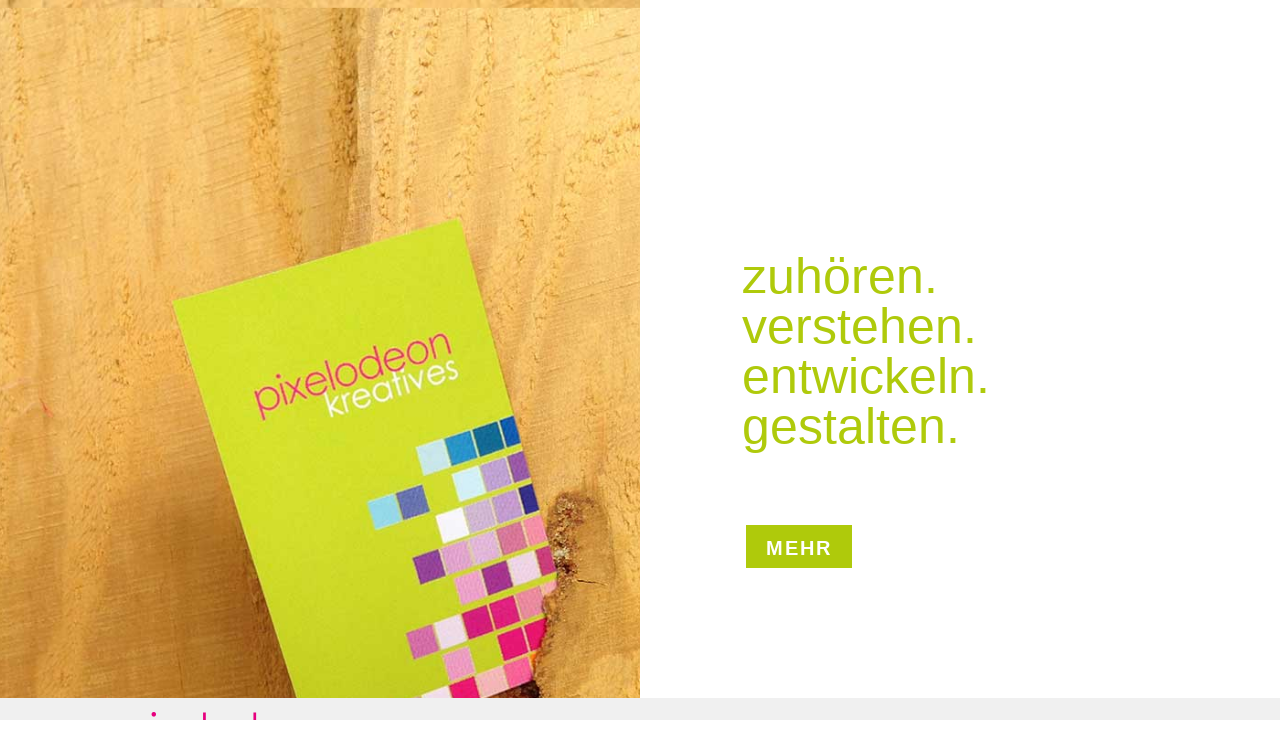

--- FILE ---
content_type: text/css
request_url: https://www.pixelodeon.de/wp-content/et-cache/154/et-core-unified-tb-192-tb-244-deferred-154.min.css?ver=1763090354
body_size: 511
content:
.et_pb_section_0_tb_footer.et_pb_section{padding-top:16px;padding-bottom:4px;background-color:#2c2c2c!important}.et_pb_text_0_tb_footer.et_pb_text,.et_pb_text_0_tb_footer.et_pb_text a:hover{color:#ffffff!important}.et_pb_text_0_tb_footer{font-size:21px}.et_pb_text_0_tb_footer.et_pb_text a{color:#ffffff!important;transition:color 300ms ease 0ms}.et_pb_text_0_tb_footer a{font-size:19px}.et_pb_text_1_tb_footer.et_pb_text{color:#e2e1e1!important}.et_pb_image_0_tb_footer{text-align:left;margin-left:0}@media only screen and (max-width:980px){.et_pb_image_0_tb_footer .et_pb_image_wrap img{width:auto}}@media only screen and (max-width:767px){.et_pb_image_0_tb_footer .et_pb_image_wrap img{width:auto}}